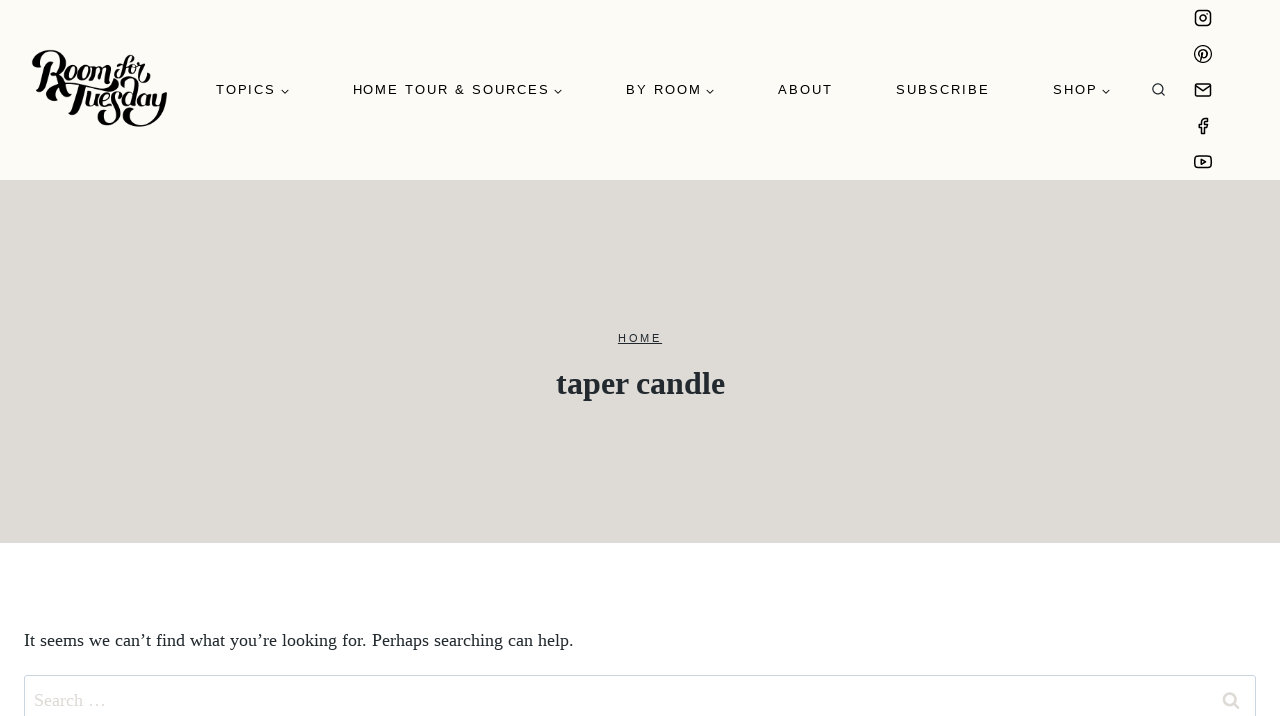

--- FILE ---
content_type: text/plain; charset=utf-8
request_url: https://ads.adthrive.com/http-api/cv2
body_size: 4667
content:
{"om":["04897otm","0fhptxpv","0iyi1awv","0o3ed5fh","0p298ycs8g7","0p5m22mv","0p7rptpw","0pycs8g7","0s298m4lr19","0sm4lr19","1","1011_302_56233486","1011_302_56528063","1028_8728253","10310289136970_462615155","10EXMYhNyHU","10ua7afe","11142692","11509227","11896988","119_6207991","12010084","12168663","124682_648","124684_191","124843_8","124848_7","124853_7","14ykosoj","16x7UEIxQu8","1nswb35c","1qycnxb6","1tcpldt7","202d4qe7","206_488692","2132:42375956","2132:42828302","2132:45519096","2132:45563061","2132:45871980","2132:45871983","2132:45881732","2132:45999649","2149:12151096","21_0o3ed5fh","2249:553779915","2249:553781814","2249:553781913","2249:567996566","2249:650650503","2249:691925891","2249:696523934","2307:0pycs8g7","2307:1li23of4","2307:2gev4xcy","2307:2mokbgft","2307:4b80jog8","2307:4etfwvf1","2307:4fk9nxse","2307:4qxmmgd2","2307:6zub7msu","2307:8gyxi0mz","2307:9mspm15z","2307:9nex8xyd","2307:9t6gmxuz","2307:a7w365s6","2307:a90208mb","2307:bfabg5d1","2307:c1hsjx06","2307:dtm79nhf","2307:duxvs448","2307:fphs0z2t","2307:fqeh4hao","2307:gdh74n5j","2307:gn3plkq1","2307:h0cw921b","2307:hd9823n8","2307:hn3eanl8","2307:izn7xb48","2307:k3mnim0y","2307:llssk7bx","2307:lu0m1szw","2307:n3egwnq7","2307:ouycdkmq","2307:p3cf8j8j","2307:pnprkxyb","2307:rup4bwce","2307:s2ahu2ae","2307:t41ujkm8","2307:tteuf1og","2307:w6xlb04q","2307:xc88kxs9","23786440","2409_25495_176_CR52178316","248492119","248493046","25_53v6aquw","25_8b5u826e","25_m2n177jy","25_op9gtamy","25_oz31jrd0","25_utberk8n","25_yi6qlg3p","25zkgjsh","2636_1101777_7764-1036199","2636_1101777_7764-1036207","2636_1101777_7764-1036208","2636_1101777_7764-1036209","2636_1101777_7764-1036210","2662_200562_8182931","2676:85402402","2676:85987448","2676:86083008","2676:86087917","2676:86698326","2676:86739509","2715_9888_262594","2715_9888_501349","28933536","29402249","29414696","29456320","2gev4xcy","2gglwanz","2yvhdypt","3018/11c03e16076ba3220f65f2ad598d6339","308_125203_16","308_125204_12","31qdo7ks","33605023","33627671","34182009","3490:CR52212685","3490:CR52212687","3490:CR52212688","3490:CR52223725","3658_136236_fphs0z2t","3658_138741_T26317748","3658_151356_1nswb35c","3658_18008_duxvs448","3658_211122_5vb39qim","3702_139777_24765468","3702_139777_24765477","3702_139777_24765483","3702_139777_24765499","3702_139777_24765527","3702_139777_24765529","3702_139777_24765531","3702_139777_24765537","381513943572","38iojc68","3aptpnuj","3v2n6fcp","409_192565","409_216324","409_216326","409_216364","409_216366","409_216384","409_216406","409_216416","409_220169","409_220354","409_223589","409_223599","409_225987","409_225988","409_225990","409_225992","409_226322","409_226326","409_226332","409_226352","409_226361","409_227223","409_227224","409_227235","409_228054","409_228059","409_228356","409_235277","43919974","43919985","44629254","4771_67437_1610326628","47869802","481703827","485027845327","48739106","488692","49869013","49869015","4aqwokyz","4etfwvf1","4f298k9nxse","4fk9nxse","4pykxt9i","4tf43ao0","501349","50525751","51372355","51372434","521_425_203508","521_425_203515","521_425_203542","521_425_203635","521_425_203677","521_425_203728","521_425_203731","521_425_203733","521_425_203742","521_425_203744","521_425_203877","521_425_203885","521_425_203907","5316_139700_76cc1210-8fb0-4395-b272-aa369e25ed01","5316_139700_bd0b86af-29f5-418b-9bb4-3aa99ec783bd","5316_139700_cebab8a3-849f-4c71-9204-2195b7691600","5316_139700_de0a26f2-c9e8-45e5-9ac3-efb5f9064703","5316_139700_e57da5d6-bc41-40d9-9688-87a11ae6ec85","53v6aquw","54779847","5510:1nswb35c","5510:llssk7bx","5510:ouycdkmq","5510:quk7w53j","5510:znl4u1zy","55167461","55221385","5532:553779915","5532:553781814","553781814","55726194","557_409_216366","557_409_216394","557_409_216396","557_409_216408","557_409_220139","557_409_220169","557_409_220343","557_409_220344","557_409_220354","557_409_223589","557_409_223599","557_409_225988","557_409_228065","557_409_228067","557_409_228349","557_409_230731","558_93_6mwqcsi8","558_93_duxvs448","5626536529","5626560649","56632486","58147757","58310259131_553781814","59664270","59822752","59856354","5989_84349_553779915","5989_84349_553781814","5l03u8j0","5mh8a4a2","5sfc9ja1","60618611","60825627","60f5a06w","61210708","61210719","6126589193","61397891","61593903","618576351","618876699","618980679","619089559","61932920","61932925","61932957","62019442","62019681","62019933","6226505239","6226507991","6226522291","6226530649","6250_66552_T26312052","627290883","627309156","627309159","627506494","628015148","628086965","628153053","628222860","628223277","628360579","628360582","628444259","628444349","628444433","628444439","628456310","628622178","628622250","628683371","628687043","628687157","628687463","628803013","628841673","629009180","629167998","629168001","629168010","629168565","629171196","629171202","629255550","62978299","62978305","62981075","630137823","63079480","630928655","6329018","6365_61796_784844652399","6365_61796_784880263591","6365_61796_784880274628","6365_61796_784971491009","63gwykf6","63t6qg56","659713728691","663293761","673375558002","680_99480_700109379","680_99480_700109389","680_99480_700109391","690_99485_1610326728","692192753","697189974","697190052","697525780","6b8inw6p","6l5qanx0","6mwqcsi8","6n1cwui3","700109383","700109389","701329615","702759599","704968015","705115233","705115332","705115442","705115523","705116521","705127202","70_86082701","722434589030","722839542471","725509925694","726223570444","7354_138543_85445125","7354_138543_85809050","74987676","74987692","7732580","7764-1036208","790703534060","79096173","7969_149355_45327624","7969_149355_45871983","7969_149355_45999649","7a0tg1yi","7vplnmf7","7x8f326o","7xb3th35","80070370","80072819","80072827","80072847","80ec5mhd","8154365","8154367","8168539","8172737","82ubdyhk","83443042","83443874","83443877","83443889","83446646","83448051","83448068","85480688","85690530","85943194","85954438","86509223","86509229","86509230","8b5u826e","8linfb0q","8orkh93v","8u2upl8r","8w4klwi4","9057/0328842c8f1d017570ede5c97267f40d","9057/b232bee09e318349723e6bde72381ba0","9309343","96srbype","9nex8xyd","9rqgwgyb","9t6gmxuz","9wmwe528","9y91aee3","9zqtrtrf","SChQFAH8jTE","YlnVIl2d84o","a0l7lmjs","a0oxacu8","a1t6xdb7","a1vt6lsg","a4nw4c6t","a566o9hb","a7w365s6","akxfbxix","ascierwp","axw5pt53","b5e77p2y","bd5xg6f6","bfabg5d1","bhcgvwxj","bn278v80","bp4f2d47","bpwmigtk","c1hsjx06","c25uv8cd","c75hp4ji","cqant14y","cr-9hxzbqc08jrgv2","cr-aawz1h5vubwj","cr-aawz3f0pubwj","cr-aawz3f3xubwj","cr-dbs04e7qx7tmu","cr-f6puwm2w27tf1","cr-kk33ae113ergv2","cr-kz4ol95lubwe","cr-wzt6eo5fubwe","cv0h9mrv","czt3qxxp","d8ijy7f2","dc2989iz3n6","dea7uaiq","dft15s69","dg2WmFvzosE","djstahv8","dpjydwun","dtm79nhf","duxvs448","e2c76his","e406ilcq","et4j6229","eth6t645","f46gq7cs","fcn2zae1","fdujxvyb","fk23o2nm","fmbxvfw0","fmmrtnw7","fovbyhjn","fq298eh4hao","fqeh4hao","g3tr58j9","g49ju19u","ge4000vb","gn3plkq1","h0cw921b","h0zwvskc","h4d8w3i0","h600umfj","hd9823n8","heyp82hb","hf9ak5dg","hgrz3ggo","hi8yer5p","hpybs82n","hqz7anxg","hwr63jqc","iu5svso2","j39smngx","j5l7lkp9","jd035jgw","jfh85vr4","jr169syq","jsu57unw","k28x0smd","kecbwzbd","kk5768bd","klqiditz","kz8629zd","l2j3rq3s","ldnbhfjl","ll8m2pwk","llssk7bx","lp1o53wi","lryy2wkw","m00a5urx","m3vETGIMqe4","m6ga279l","mmr74uc4","mvs8bhbb","mznp7ktv","n3298egwnq7","n3egwnq7","nv0uqrqm","oaa25uh7","oe31iwxh","of2980pnoue","ofoon6ir","okem47bb","op9gtamy","ot91zbhz","ouycdkmq","oyophs7h","oz31jrd0","ozdii3rw","p9jaajrc","pagvt0pd","pi9dvb89","plth4l1a","pmtssbfz","ppn03peq","q0nt8p8d","q9plh3qd","qfy64iwb","qhj5cnew","qjfdr99f","qp9gc5fs","qqvgscdx","qsfx8kya","quk7w53j","ra3bwev9","rbs0tzzw","rue4ecys","rxj4b6nw","s2ahu2ae","s4s41bit","sdodmuod","sk3ffy7a","sr32zoh8","t41ujkm8","t4zab46q","t8b9twm5","t8qogbhp","tchmlp1j","ti0s3bz3","u7p1kjgp","u7pifvgm","u863nap5","uf7vbcrs","ujl9wsn7","ujqkqtnh","uq0uwbbh","v31rs2oq","v5w56b83","veuwcd3t","vggd907z","vk8u5qr9","vnc30v3n","w15c67ad","wFBPTWkXhX8","wfxqcwx7","wn2a3vit","wq5j4s9t","wt0wmo2s","wy75flx2","wylaon2e","xe7etvhg","xgjdt26g","xz9ajlkq","yi6qlg3p","yxvw3how","ziox91q0","znl4u1zy","zvdz58bk","zw6jpag6","zxaju0ay","7979132","7979135"],"pmp":[],"adomains":["1md.org","a4g.com","about.bugmd.com","acelauncher.com","adameve.com","adelion.com","adp3.net","advenuedsp.com","aibidauction.com","aibidsrv.com","akusoli.com","allofmpls.org","arkeero.net","ato.mx","avazutracking.net","avid-ad-server.com","avid-adserver.com","avidadserver.com","aztracking.net","bc-sys.com","bcc-ads.com","bidderrtb.com","bidscube.com","bizzclick.com","bkserving.com","bksn.se","brightmountainads.com","bucksense.io","bugmd.com","ca.iqos.com","capitaloneshopping.com","cdn.dsptr.com","clarifion.com","clean.peebuster.com","cotosen.com","cs.money","cwkuki.com","dallasnews.com","dcntr-ads.com","decenterads.com","derila-ergo.com","dhgate.com","dhs.gov","digitaladsystems.com","displate.com","doyour.bid","dspbox.io","envisionx.co","ezmob.com","fla-keys.com","fmlabsonline.com","g123.jp","g2trk.com","gadgetslaboratory.com","gadmobe.com","getbugmd.com","goodtoknowthis.com","gov.il","grosvenorcasinos.com","guard.io","hero-wars.com","holts.com","howto5.io","http://bookstofilm.com/","http://countingmypennies.com/","http://fabpop.net/","http://folkaly.com/","http://gameswaka.com/","http://gowdr.com/","http://gratefulfinance.com/","http://outliermodel.com/","http://profitor.com/","http://tenfactorialrocks.com/","http://vovviral.com/","https://instantbuzz.net/","https://www.royalcaribbean.com/","ice.gov","imprdom.com","justanswer.com","liverrenew.com","longhornsnuff.com","lovehoney.com","lowerjointpain.com","lymphsystemsupport.com","meccabingo.com","media-servers.net","medimops.de","miniretornaveis.com","mobuppsrtb.com","motionspots.com","mygrizzly.com","myiq.com","myrocky.ca","national-lottery.co.uk","nbliver360.com","ndc.ajillionmax.com","nibblr-ai.com","niutux.com","nordicspirit.co.uk","notify.nuviad.com","notify.oxonux.com","own-imp.vrtzads.com","paperela.com","paradisestays.site","parasiterelief.com","peta.org","pfm.ninja","photoshelter.com","pixel.metanetwork.mobi","pixel.valo.ai","plannedparenthood.org","plf1.net","plt7.com","pltfrm.click","printwithwave.co","privacymodeweb.com","rangeusa.com","readywind.com","reklambids.com","ri.psdwc.com","royalcaribbean.com","royalcaribbean.com.au","rtb-adeclipse.io","rtb-direct.com","rtb.adx1.com","rtb.kds.media","rtb.reklambid.com","rtb.reklamdsp.com","rtb.rklmstr.com","rtbadtrading.com","rtbsbengine.com","rtbtradein.com","saba.com.mx","safevirus.info","securevid.co","seedtag.com","servedby.revive-adserver.net","shift.com","simple.life","smrt-view.com","swissklip.com","taboola.com","tel-aviv.gov.il","temu.com","theoceanac.com","track-bid.com","trackingintegral.com","trading-rtbg.com","trkbid.com","truthfinder.com","unoadsrv.com","usconcealedcarry.com","uuidksinc.net","vabilitytech.com","vashoot.com","vegogarden.com","viewtemplates.com","votervoice.net","vuse.com","waardex.com","wapstart.ru","wdc.go2trk.com","weareplannedparenthood.org","webtradingspot.com","www.royalcaribbean.com","xapads.com","xiaflex.com","yourchamilia.com"]}